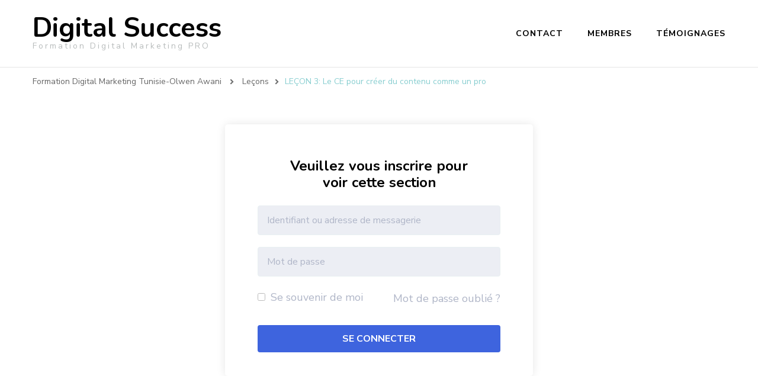

--- FILE ---
content_type: application/x-javascript
request_url: https://digitalsuccess.tn/wp-content/plugins/tutor/assets/js/tutor-front.js?ver=1.9.9
body_size: 17247
content:

jQuery(document).ready(function ($) {
    'use strict';
    /**
     * wp.i18n translateable functions 
     * @since 1.9.0
    */
    const { __, _x, _n, _nx } = wp.i18n;
    /**
     * Initiate Select2
     * @since v.1.3.4
     */
    if (jQuery().select2) {
        $('.tutor_select2').select2({
            escapeMarkup: function (markup) {
                return markup;
            }
        });
    }
    //END: select2


    /*!
     * jQuery UI Touch Punch 0.2.3
     *
     * Copyright 2011–2014, Dave Furfero
     * Dual licensed under the MIT or GPL Version 2 licenses.
     *
     * Depends:
     *  jquery.ui.widget.js
     *  jquery.ui.mouse.js
     */
    !function (a) { function f(a, b) { if (!(a.originalEvent.touches.length > 1)) { a.preventDefault(); var c = a.originalEvent.changedTouches[0], d = document.createEvent("MouseEvents"); d.initMouseEvent(b, !0, !0, window, 1, c.screenX, c.screenY, c.clientX, c.clientY, !1, !1, !1, !1, 0, null), a.target.dispatchEvent(d) } } if (a.support.touch = "ontouchend" in document, a.support.touch) { var e, b = a.ui.mouse.prototype, c = b._mouseInit, d = b._mouseDestroy; b._touchStart = function (a) { var b = this; !e && b._mouseCapture(a.originalEvent.changedTouches[0]) && (e = !0, b._touchMoved = !1, f(a, "mouseover"), f(a, "mousemove"), f(a, "mousedown")) }, b._touchMove = function (a) { e && (this._touchMoved = !0, f(a, "mousemove")) }, b._touchEnd = function (a) { e && (f(a, "mouseup"), f(a, "mouseout"), this._touchMoved || f(a, "click"), e = !1) }, b._mouseInit = function () { var b = this; b.element.bind({ touchstart: a.proxy(b, "_touchStart"), touchmove: a.proxy(b, "_touchMove"), touchend: a.proxy(b, "_touchEnd") }), c.call(b) }, b._mouseDestroy = function () { var b = this; b.element.unbind({ touchstart: a.proxy(b, "_touchStart"), touchmove: a.proxy(b, "_touchMove"), touchend: a.proxy(b, "_touchEnd") }), d.call(b) } } }(jQuery);

    /**
     * END jQuery UI Touch Punch
     */

    const videoPlayer = {
        ajaxurl: window._tutorobject.ajaxurl,
        nonce_key: window._tutorobject.nonce_key,
        video_data: function () {
            const video_track_data = $('#tutor_video_tracking_information').val();
            return video_track_data ? JSON.parse(video_track_data) : {};
        },
        track_player: function () {
            const that = this;
            if (typeof Plyr !== 'undefined') {
                const player = new Plyr('#tutorPlayer');
                const video_data = that.video_data();
                player.on('ready', function (event) {
                    const instance = event.detail.plyr;
                    const { best_watch_time } = video_data;
                    if (best_watch_time > 0 && instance.duration > Math.round(best_watch_time)) {
                        instance.media.currentTime = best_watch_time;
                    }
                    that.sync_time(instance);
                });

                let tempTimeNow = 0;
                let intervalSeconds = 30; //Send to tutor backend about video playing time in this interval
                player.on('timeupdate', function (event) {
                    const instance = event.detail.plyr;
                    const tempTimeNowInSec = (tempTimeNow / 4); //timeupdate firing 250ms interval
                    if (tempTimeNowInSec >= intervalSeconds) {
                        that.sync_time(instance);
                        tempTimeNow = 0;
                    }
                    tempTimeNow++;
                });

                player.on('ended', function (event) {
                    const video_data = that.video_data();
                    const instance = event.detail.plyr;
                    const data = { is_ended: true };
                    that.sync_time(instance, data);
                    if (video_data.autoload_next_course_content) {
                        that.autoload_content();
                    }
                });
            }
        },
        sync_time: function (instance, options) {
            const post_id = this.video_data().post_id;
            //TUTOR is sending about video playback information to server.
            let data = { action: 'sync_video_playback', currentTime: instance.currentTime, duration: instance.duration, post_id };
            data[this.nonce_key] = _tutorobject[this.nonce_key];
            let data_send = data;
            if (options) {
                data_send = Object.assign(data, options);
            }
            $.post(this.ajaxurl, data_send);
        },
        autoload_content: function () {
            const post_id = this.video_data().post_id;
            const data = { action: 'autoload_next_course_content', post_id };
            data[this.nonce_key] = _tutorobject[this.nonce_key];
            $.post(this.ajaxurl, data).done(function (response) {
                if (response.success && response.data.next_url) {
                    location.href = response.data.next_url;
                }
            });
        },
        init: function () {
            this.track_player();
        }
    };

    /**
     * Fire TUTOR video
     * @since v.1.0.0
     */
    if ($('#tutorPlayer').length) {
        videoPlayer.init();
    }

    $(document).on('change keyup paste', '.tutor_user_name', function () {
        $(this).val(tutor_slugify($(this).val()));
    });

    function tutor_slugify(text) {
        return text.toString().toLowerCase()
            .replace(/\s+/g, '-')           // Replace spaces with -
            .replace(/[^\w\-]+/g, '')       // Remove all non-word chars
            .replace(/\-\-+/g, '-')         // Replace multiple - with single -
            .replace(/^-+/, '')             // Trim - from start of text
            .replace(/-+$/, '');            // Trim - from end of text
    }

    function toggle_star_(star){
        star.add(star.prevAll()).filter('i').addClass('tutor-icon-star-full').removeClass('tutor-icon-star-line');
        star.nextAll().filter('i').removeClass('tutor-icon-star-full').addClass('tutor-icon-star-line');
    }

    /**
     * Hover tutor rating and set value
     */
    $(document).on('mouseover', '.tutor-star-rating-container .tutor-star-rating-group i', function () {
        toggle_star_($(this));
    });

    $(document).on('click', '.tutor-star-rating-container .tutor-star-rating-group i', function () {
        var rating = $(this).attr('data-rating-value');
        $(this).closest('.tutor-star-rating-group').find('input[name="tutor_rating_gen_input"]').val(rating);
        
        toggle_star_($(this));
    });

    $(document).on('mouseout', '.tutor-star-rating-container .tutor-star-rating-group', function(){
        var value = $(this).find('input[name="tutor_rating_gen_input"]').val();
        var rating = parseInt(value);
        
        var selected = $(this).find('[data-rating-value="'+rating+'"]');
        (rating && selected && selected.length>0) ? toggle_star_(selected) : $(this).find('i').removeClass('tutor-icon-star-full').addClass('tutor-icon-star-line');
    });

    $(document).on('click', '.tutor_submit_review_btn', function (e) {
        e.preventDefault();
        var $that = $(this);
        var rating = $that.closest('form').find('input[name="tutor_rating_gen_input"]').val();
        var review = $that.closest('form').find('textarea[name="review"]').val();
        review = review.trim();

        var course_id = $('input[name="tutor_course_id"]').val();
        var data = { course_id: course_id, rating: rating, review: review, action: 'tutor_place_rating' };

        if(!rating || rating==0 || !review) {
            alert(__('Rating and review required', 'tutor'));
            return;
        }

        if (review) {
            $.ajax({
                url: _tutorobject.ajaxurl,
                type: 'POST',
                data: data,
                beforeSend: function () {
                    $that.addClass('updating-icon');
                },
                success: function (data) {
                    var review_id = data.data.review_id;
                    var review = data.data.review;
                    $('.tutor-review-' + review_id + ' .review-content').html(review);
                    
                    // Show thank you
                    new window.tutor_popup($, 'icon-rating', 40).popup({
                        title: __('Thank You for Rating This Course!', 'tutor'),
                        description : __('Your rating will now be visible in the course page', 'tutor'),
                    });

                    setTimeout(function(){
                        location.reload();
                    }, 3000);
                }
            });
        }
    }).on('click', '.tutor_cancel_review_btn', function() {
        // Hide the pop up review form on cancel click
        $(this).closest('form').hide();
    });

    $(document).on('click', '.write-course-review-link-btn', function (e) {
        e.preventDefault();
        $(this).siblings('.tutor-write-review-form').slideToggle();
    });

    $(document).on('click', '.tutor-ask-question-btn', function (e) {
        e.preventDefault();
        $('.tutor-add-question-wrap').slideToggle();
    });
    $(document).on('click', '.tutor_question_cancel', function (e) {
        e.preventDefault();
        $('.tutor-add-question-wrap').toggle();
    });

    $(document).on('submit', '#tutor-ask-question-form', function (e) {
        e.preventDefault();

        var $form = $(this);

        var data = $(this).serializeObject();
        data.action = 'tutor_ask_question';

        $.ajax({
            url: _tutorobject.ajaxurl,
            type: 'POST',
            data: data,
            beforeSend: function () {
                $form.find('.tutor_ask_question_btn').addClass('updating-icon');
            },
            success: function (data) {
                if (data.success) {
                    $('.tutor-add-question-wrap').hide();
                    window.location.reload();
                }
            },
            complete: function () {
                $form.find('.tutor_ask_question_btn').removeClass('updating-icon');
            }
        });
    });

    $(document).on('submit', '.tutor-add-answer-form', function (e) {
        e.preventDefault();

        var $form = $(this);
        var data = $(this).serializeObject();
        data.action = 'tutor_add_answer';

        $.ajax({
            url: _tutorobject.ajaxurl,
            type: 'POST',
            data: data,
            beforeSend: function () {
                $form.find('.tutor_add_answer_btn').addClass('updating-icon');
            },
            success: function (data) {
                if (data.success) {
                    window.location.reload();
                }
            },
            complete: function () {
                $form.find('.tutor_add_answer_btn').removeClass('updating-icon');
            }
        });
    });

    $(document).on('focus', '.tutor_add_answer_textarea', function (e) {
        e.preventDefault();

        var question_id = $(this).closest('.tutor_add_answer_wrap').attr('data-question-id');
        var conf = {
            tinymce: {
                wpautop: true,
                //plugins : 'charmap colorpicker compat3x directionality fullscreen hr image lists media paste tabfocus textcolor wordpress wpautoresize wpdialogs wpeditimage wpemoji wpgallery wplink wptextpattern wpview',
                toolbar1: 'bold italic underline bullist strikethrough numlist  blockquote  alignleft aligncenter alignright undo redo link unlink spellchecker fullscreen'
            },
        };
        wp.editor.initialize('tutor_answer_' + question_id, conf);
    });

    $(document).on('click', '.tutor_cancel_wp_editor', function (e) {
        e.preventDefault();
        $(this).closest('.tutor_wp_editor_wrap').toggle();
        $(this).closest('.tutor_add_answer_wrap').find('.tutor_wp_editor_show_btn_wrap').toggle();
        var question_id = $(this).closest('.tutor_add_answer_wrap').attr('data-question-id');
        wp.editor.remove('tutor_answer_' + question_id);
    });

    $(document).on('click', '.tutor_wp_editor_show_btn', function (e) {
        e.preventDefault();
        $(this).closest('.tutor_add_answer_wrap').find('.tutor_wp_editor_wrap').toggle();
        $(this).closest('.tutor_wp_editor_show_btn_wrap').toggle();
    });

    /**
     * Quiz attempt
     */

    var $tutor_quiz_time_update = $('#tutor-quiz-time-update');
    var attempt_settings = null;
    if ($tutor_quiz_time_update.length) {
        attempt_settings = JSON.parse($tutor_quiz_time_update.attr('data-attempt-settings'));
        var attempt_meta = JSON.parse($tutor_quiz_time_update.attr('data-attempt-meta'));

        if (attempt_meta.time_limit.time_limit_seconds > 0) {
            //No time Zero limit for
            var countDownDate = new Date(attempt_settings.attempt_started_at).getTime() + (attempt_meta.time_limit.time_limit_seconds * 1000);
            var time_now = new Date(attempt_meta.date_time_now).getTime();

            var tutor_quiz_interval = setInterval(function () {
                var distance = countDownDate - time_now;

                var days = Math.floor(distance / (1000 * 60 * 60 * 24));
                var hours = Math.floor((distance % (1000 * 60 * 60 * 24)) / (1000 * 60 * 60));
                var minutes = Math.floor((distance % (1000 * 60 * 60)) / (1000 * 60));
                var seconds = Math.floor((distance % (1000 * 60)) / 1000);

                var countdown_human = '';

                if (days) {
                    countdown_human += days + "d ";
                }
                if (hours) {
                    countdown_human += hours + "h ";
                }
                if (minutes) {
                    countdown_human += minutes + "m ";
                }
                if (seconds) {
                    countdown_human += seconds + "s ";
                }

                if (distance < 0) {
                    clearInterval(tutor_quiz_interval);
                    countdown_human = "EXPIRED";
                    //Set the quiz attempt to timeout in ajax
                    if (_tutorobject.quiz_options.quiz_when_time_expires === 'autosubmit') {
                        /**
                         * Auto Submit
                         */
                        $('form#tutor-answering-quiz').submit();

                    } else if (_tutorobject.quiz_options.quiz_when_time_expires === 'autoabandon') {
                       
                        /**
                         *
                         * @type {jQuery}
                         *
                         * Current attempt will be cancel with attempt status attempt_timeout
                         */

                        var quiz_id = $('#tutor_quiz_id').val();
                        var tutor_quiz_remaining_time_secs = $('#tutor_quiz_remaining_time_secs').val();
                        var quiz_timeout_data = { quiz_id: quiz_id, action: 'tutor_quiz_timeout' };
        
                        var att = $("#tutor-quiz-time-expire-wrapper").attr('data-attempt-remaining');

                        //disable buttons
                        $(".tutor-quiz-answer-next-btn, .tutor-quiz-submit-btn, .tutor-quiz-answer-previous-btn").prop('disabled', true);

                        //add alert text
                        $(".time-remaining span").css('color', '#F44337');
                        
                        $.ajax({
                            url: _tutorobject.ajaxurl,
                            type: 'POST',
                            data: quiz_timeout_data,
                            success: function (data) {

                                var attemptAllowed = $("#tutor-quiz-time-expire-wrapper").data('attempt-allowed');
                                var attemptRemaining = $("#tutor-quiz-time-expire-wrapper").data('attempt-remaining');

                                var alertDiv = "#tutor-quiz-time-expire-wrapper .tutor-alert";
                                $(alertDiv).addClass('show');
                                if ( att > 0 ) {
                                    $(`${alertDiv} .text`).html(
                                        __( 'Your time limit for this quiz has expired, please reattempt the quiz. Attempts remaining: '+ attemptRemaining+'/'+attemptAllowed, 'tutor' )
                                    );                            
                                } else {
                                    $(alertDiv).addClass('tutor-alert-danger');
                                    $("#tutor-start-quiz").hide();
                                    $(`${alertDiv} .text`).html(
                                        `${__( 'Unfortunately, you are out of time and quiz attempts. ', 'tutor' )}`
                                    );
                                }

                            },
                            complete: function () {

                            }
                        });
                    }

                }
                time_now = time_now + 1000;
                $tutor_quiz_time_update.html(countdown_human);
            }, 1000);
        } else {
            $tutor_quiz_time_update.closest('.time-remaining').remove();
        }
    }

    var $quiz_start_form = $('#tutor-quiz-body form#tutor-start-quiz');
    if ($quiz_start_form.length) {
        if (_tutorobject.quiz_options.quiz_auto_start === '1') {
            $quiz_start_form.submit();
        }
    }

    /**
     * Quiz Frontend Review Action
     * @since 1.4.0
     */
    $(document).on('click', '.quiz-manual-review-action', function (e) {
        e.preventDefault();
        var $that = $(this),
            attempt_id = $that.attr('data-attempt-id'),
            attempt_answer_id = $that.attr('data-attempt-answer-id'),
            mark_as = $that.attr('data-mark-as');

        $.ajax({
            url: _tutorobject.ajaxurl,
            type: 'GET',
            data: { action: 'review_quiz_answer', attempt_id: attempt_id, attempt_answer_id: attempt_answer_id, mark_as: mark_as },
            beforeSend: function () {
                $that.find('i').addClass('updating-icon');
            },
            success: function (data) {
                location.reload();
            },
            complete: function () {
                $that.find('i').removeClass('updating-icon');
            }
        });
    });

    // Quiz Review : Tooltip
    $(".tooltip-btn").on("hover", function (e) {
        $(this).toggleClass("active");
    });

    // tutor course content accordion

    /**
	 * Toggle topic summery
	 * @since v.1.6.9
	 */
    $('.tutor-course-title h4 .toggle-information-icon').on('click', function (e) {
        $(this).closest('.tutor-topics-in-single-lesson').find('.tutor-topics-summery').slideToggle();
        e.stopPropagation();
    });

    $('.tutor-course-topic.tutor-active').find('.tutor-course-lessons').slideDown();
    $('.tutor-course-title').on('click', function () {
        var lesson = $(this).siblings('.tutor-course-lessons');
        $(this).closest('.tutor-course-topic').toggleClass('tutor-active');
        lesson.slideToggle();
    });

    $(document).on('click', '.tutor-topics-title h3 .toggle-information-icon', function (e) {
        $(this).closest('.tutor-topics-in-single-lesson').find('.tutor-topics-summery').slideToggle();
        e.stopPropagation();
    });

    $(document).on('click', '.tutor-course-wishlist-btn', function (e) {
        e.preventDefault();

        var $that = $(this);
        var course_id = $that.attr('data-course-id');

        $.ajax({
            url: _tutorobject.ajaxurl,
            type: 'POST',
            data: { course_id: course_id, 'action': 'tutor_course_add_to_wishlist' },
            beforeSend: function () {
                $that.addClass('updating-icon');
            },
            success: function (data) {
                if (data.success) {
                    if (data.data.status === 'added') {
                        $that.addClass('has-wish-listed');
                    } else {
                        $that.removeClass('has-wish-listed');
                    }
                } else {
                    window.location = data.data.redirect_to;
                }
            },
            complete: function () {
                $that.removeClass('updating-icon');
            }
        });
    });

    /**
     * Check if lesson has classic editor support
     * If classic editor support, stop ajax load on the lesson page.
     *
     * @since v.1.0.0
     *
     * @updated v.1.4.0
     */
    if (!_tutorobject.enable_lesson_classic_editor) {

        $(document).on('click', '.tutor-single-lesson-a', function (e) {
            e.preventDefault();

            var $that = $(this);
            var lesson_id = $that.attr('data-lesson-id');
            var $wrap = $('#tutor-single-entry-content');

            $.ajax({
                url: _tutorobject.ajaxurl,
                type: 'POST',
                data: { lesson_id: lesson_id, 'action': 'tutor_render_lesson_content' },
                beforeSend: function () {
                    var page_title = $that.find('.lesson_title').text();
                    $('head title').text(page_title);
                    window.history.pushState('obj', page_title, $that.attr('href'));
                    $wrap.addClass('loading-lesson');
                    $('.tutor-single-lesson-items').removeClass('active');
                    $that.closest('.tutor-single-lesson-items').addClass('active');
                },
                success: function (data) {
                    $wrap.html(data.data.html);
                    videoPlayer.init();
                    $('.tutor-lesson-sidebar').css('display', '');
                    window.dispatchEvent(new window.Event('tutor_ajax_lesson_loaded')); // Some plugins like h5p needs notification on ajax load
                },
                complete: function () {
                    $wrap.removeClass('loading-lesson');
                }
            });
        });

        $(document).on('click', '.sidebar-single-quiz-a', function (e) {
            e.preventDefault();

            var $that = $(this);
            var quiz_id = $that.attr('data-quiz-id');
            var page_title = $that.find('.lesson_title').text();
            var $wrap = $('#tutor-single-entry-content');

            $.ajax({
                url: _tutorobject.ajaxurl,
                type: 'POST',
                data: { quiz_id: quiz_id, 'action': 'tutor_render_quiz_content' },
                beforeSend: function () {
                    $('head title').text(page_title);
                    window.history.pushState('obj', page_title, $that.attr('href'));
                    $wrap.addClass('loading-lesson');
                    $('.tutor-single-lesson-items').removeClass('active');
                    $that.closest('.tutor-single-lesson-items').addClass('active');
                },
                success: function (data) {
                    $wrap.html(data.data.html);
                    init_quiz_builder();
                    $('.tutor-lesson-sidebar').css('display', '');
                },
                complete: function () {
                    $wrap.removeClass('loading-lesson');
                }
            });
        });
    }

    /**
     * @date 05 Feb, 2019
     */

    $(document).on('click', '.tutor-lesson-sidebar-hide-bar', function (e) {
        e.preventDefault();
        $('.tutor-lesson-sidebar').toggle();
        $('#tutor-single-entry-content').toggleClass("sidebar-hidden");

    });

    $(".tutor-tabs-btn-group a").on('click touchstart', function (e) {
        e.preventDefault();
        var $that = $(this);
        var tabSelector = $that.attr('href');
        $('.tutor-lesson-sidebar-tab-item').hide();
        $(tabSelector).show();

        $('.tutor-tabs-btn-group a').removeClass('active');
        $that.addClass('active');
    });
    /**
     * @date 18 Feb, 2019
     * @since v.1.0.0
     */

    function init_quiz_builder() {
        if (jQuery().sortable) {
            $(".tutor-quiz-answers-wrap").sortable({
                handle: ".answer-sorting-bar",
                start: function (e, ui) {
                    ui.placeholder.css('visibility', 'visible');
                },
                stop: function (e, ui) {
                    //Sorting Stopped...
                },
            }).disableSelection();

            $(".quiz-draggable-rand-answers, .quiz-answer-matching-droppable").sortable({
                connectWith: ".quiz-answer-matching-droppable",
                placeholder: "drop-hover",
            }).disableSelection();
        }
    }
    init_quiz_builder();
    /**
     * Quiz view
     * @date 22 Feb, 2019
     * @since v.1.0.0
     */

    $(document).on('click', '.tutor-quiz-answer-next-btn, .tutor-quiz-answer-previous-btn', function (e) {
        e.preventDefault();

        // Show previous quiz if press previous button
        if($(this).hasClass('tutor-quiz-answer-previous-btn')) {
            $(this).closest('.quiz-attempt-single-question').hide().prev().show();
            return;
        }

        var $that = $(this);
        var $question_wrap = $that.closest('.quiz-attempt-single-question');
        /**
         * Validating required answer
         * @type {jQuery}
         *
         * @since v.1.6.1
         */

        var validated = tutor_quiz_validation($question_wrap);
        if (!validated) {
            return;
        }

        var feedBackNext = feedback_response($question_wrap);
        if (!feedBackNext) {
            return;
        }

        var question_id = parseInt($that.closest('.quiz-attempt-single-question').attr('id').match(/\d+/)[0], 10);

        var next_question_id = $that.closest('.quiz-attempt-single-question').attr('data-next-question-id');

        if (next_question_id) {
            var $nextQuestion = $(next_question_id);
            if ($nextQuestion && $nextQuestion.length) {
                /**
                 * check if reveal mode wait for 500ms then
                 * hide question so that correct answer reveal
                 * @since 1.8.10
                */

                var feedBackMode = $question_wrap.attr('data-quiz-feedback-mode');
                if(feedBackMode === 'reveal') {
                    setTimeout(()=>{
                        $('.quiz-attempt-single-question').hide();
                         $nextQuestion.show();
                    }, 
                    800);  
                } else {
                    $('.quiz-attempt-single-question').hide();
                     $nextQuestion.show();
                }
                
               

                /**
                 * If pagination exists, set active class
                 */

                if ($('.tutor-quiz-questions-pagination').length) {
                    $('.tutor-quiz-question-paginate-item').removeClass('active');
                    $('.tutor-quiz-questions-pagination a[href="' + next_question_id + '"]').addClass('active');
                }

            }
        }
    });

    $(document).on('submit', '#tutor-answering-quiz', function (e) {
        var $questions_wrap = $('.quiz-attempt-single-question');
        var validated = true;
        if ($questions_wrap.length) {
            $questions_wrap.each(function (index, question) {
                // !tutor_quiz_validation( $(question) ) ? validated = false : 0;
                // !feedback_response( $(question) ) ? validated = false : 0;
                validated = tutor_quiz_validation($(question));
                validated = feedback_response($(question));

            });
        }

        if (!validated) {
            e.preventDefault();
        }
    });


    $(document).on('click', '.tutor-quiz-question-paginate-item', function (e) {
        e.preventDefault();
        var $that = $(this);
        var $question = $($that.attr('href'));
        $('.quiz-attempt-single-question').hide();
        $question.show();

        //Active Class
        $('.tutor-quiz-question-paginate-item').removeClass('active');
        $that.addClass('active');
    });

    /**
     * Limit Short Answer Question Type
     */
    $(document).on('keyup', 'textarea.question_type_short_answer, textarea.question_type_open_ended', function (e) {
        var $that = $(this);
        var value = $that.val();
        var limit = $that.hasClass('question_type_short_answer') ? _tutorobject.quiz_options.short_answer_characters_limit : _tutorobject.quiz_options.open_ended_answer_characters_limit;
        var remaining = limit - value.length;

        if (remaining < 1) {
            $that.val(value.substr(0, limit));
            remaining = 0;
        }
        $that.closest('.tutor-quiz-answers-wrap').find('.characters_remaining').html(remaining);
    });

    /**
     *
     * @type {jQuery}
     *
     * Improved Quiz draggable answers drop accessibility
     * Answers draggable wrap will be now same height.
     *
     * @since v.1.4.4
     */
    var countDraggableAnswers = $('.quiz-draggable-rand-answers').length;
    if (countDraggableAnswers) {
        $('.quiz-draggable-rand-answers').each(function () {
            var $that = $(this);
            var draggableDivHeight = $that.height();

            $that.css({ "height": draggableDivHeight });
        });
    }


    /**
     * Quiz Validation Helper
     *
     * @since v.1.6.1
     */

    function tutor_quiz_validation($question_wrap) {
        var validated = true;

        var $required_answer_wrap = $question_wrap.find('.quiz-answer-required');

        if ($required_answer_wrap.length) {
            /**
             * Radio field validation
             *
             * @type {jQuery}
             *
             * @since v.1.6.1
             */
            var $inputs = $required_answer_wrap.find('input');
            if ($inputs.length) {
                var $type = $inputs.attr('type');
                if ($type === 'radio') {
                    if ($required_answer_wrap.find('input[type="radio"]:checked').length == 0) {
                        $question_wrap.find('.answer-help-block').html(`<p style="color: #dc3545">${__('Please select an option to answer', 'tutor')}</p>`);
                        validated = false;
                    }
                } else if ($type === 'checkbox') {
                    if ($required_answer_wrap.find('input[type="checkbox"]:checked').length == 0) {
                        $question_wrap.find('.answer-help-block').html(`<p style="color: #dc3545">${__('Please select at least one option to answer.', 'tutor')}</p>`);
                        validated = false;
                    }
                } else if ($type === 'text') {
                    //Fill in the gaps if many, validation all
                    $inputs.each(function (index, input) {
                        if (!$(input).val().trim().length) {
                            $question_wrap.find('.answer-help-block').html(`<p style="color: #dc3545">${__('The answer for this question is required', 'tutor')}</p>`);
                            validated = false;
                        }
                    });
                }

            }
            if ($required_answer_wrap.find('textarea').length) {
                if ($required_answer_wrap.find('textarea').val().trim().length < 1) {
                    $question_wrap.find('.answer-help-block').html(`<p style="color: #dc3545">${__('The answer for this question is required', 'tutor')}</p>`);
                    validated = false;
                }
            }

            /**
             * Matching Question
             */
            var $matchingDropable = $required_answer_wrap.find('.quiz-answer-matching-droppable');
            if ($matchingDropable.length) {

                $matchingDropable.each(function (index, matching) {
                    if (!$(matching).find('.quiz-draggable-answer-item').length) {
                        $question_wrap.find('.answer-help-block').html(`<p style="color: #dc3545">${__('Please match all the items', 'tutor')}</p>`);
                        validated = false;
                    }
                });
            }
        }

        return validated;
    }

    function feedback_response($question_wrap) {
        var goNext = false;

        // Prepare answer array            
        var quiz_answers = JSON.parse(atob(window.tutor_quiz_context.split('').reverse().join('')));
        !Array.isArray(quiz_answers) ? quiz_answers=[] : 0;
        
        // Evaluate result
        var feedBackMode = $question_wrap.attr('data-quiz-feedback-mode');
        $('.wrong-right-text').remove();
        $('.quiz-answer-input-bottom').removeClass('wrong-answer right-answer');

        var validatedTrue = true;
        var $inputs = $question_wrap.find('input');
        var $checkedInputs = $question_wrap.find('input[type="radio"]:checked, input[type="checkbox"]:checked');

        if (feedBackMode === 'retry') {
            $checkedInputs.each(function () {
                var $input = $(this);

                var $type = $input.attr('type');
                if ($type === 'radio' || $type === 'checkbox') {
                    var isTrue = quiz_answers.indexOf($input.val())>-1; // $input.attr('data-is-correct') == '1';
                    if ( !isTrue) {
                        if ($input.prop("checked")) {
                            $input.closest('.quiz-answer-input-bottom').addClass('wrong-answer').append(`<span class="wrong-right-text"><i class="tutor-icon-line-cross"></i> ${__('Incorrect, Please try again', 'tutor')}</span>`);
                        }
                        validatedTrue = false;
                    }
                }
            });

            $inputs.each(function () {
                var $input = $(this);
                var $type = $input.attr('type');
                if ($type === 'checkbox') {
                    var isTrue = quiz_answers.indexOf($input.val())>-1; // $input.attr('data-is-correct') == '1';
                    var checked = $input.is(':checked');
                
                    if (isTrue && !checked) {
                        $question_wrap.find('.answer-help-block').html(`<p style="color: #dc3545">${__('More answer for this question is required', 'tutor')}</p>`);
                        validatedTrue = false;
                    }
                }
            });

        } else if (feedBackMode === 'reveal') {
            $checkedInputs.each(function () {
                var $input = $(this);
                var isTrue = quiz_answers.indexOf($input.val())>-1; // $input.attr('data-is-correct') == '1';
                if (!isTrue) {
                    validatedTrue = false;
                }
            });

            $inputs.each(function () {
                var $input = $(this);

                var $type = $input.attr('type');
                if ($type === 'radio' || $type === 'checkbox') {
                    var isTrue = quiz_answers.indexOf($input.val())>-1; // $input.attr('data-is-correct') == '1';
                    var checked = $input.is(':checked');

                    if (isTrue) {
                        $input.closest('.quiz-answer-input-bottom').addClass('right-answer').append(`<span class="wrong-right-text"><i class="tutor-icon-checkbox-pen-outline"></i>${__('Correct Answer', 'tutor')}</span>`);
                    } else {
                        if ($input.prop("checked")) {
                            $input.closest('.quiz-answer-input-bottom').addClass('wrong-answer');
                        }
                    }

                    if (isTrue && !checked) {
                        $input.attr('disabled','disabled');
                        validatedTrue = false;
                        goNext = true;
                    }
                }
            });
        }
        
        if (validatedTrue) {
            goNext = true;
        }

        return goNext;
    }


    /**
     * Add to cart in guest mode, show login form
     *
     * @since v.1.0.4
     */

    $(document).on('submit click', '.cart-required-login, .cart-required-login a, .cart-required-login form', function (e) {
        e.preventDefault();

        var login_url = $(this).data('login_page_url');
        login_url ? window.location.assign(login_url) : $('.tutor-cart-box-login-form').fadeIn(100);
    });

    $('.tutor-popup-form-close, .login-overlay-close').on('click', function () {
        $('.tutor-cart-box-login-form').fadeOut(100);
    });

    $(document).on('keyup', function (e) {
        if (e.keyCode === 27) {
            $('.tutor-frontend-modal').hide();
            $('.tutor-cart-box-login-form').fadeOut(100);
        }
    });
    /**
     * Share Link enable
     *
     * @since v.1.0.4
     */
    if ($.fn.ShareLink) {
        var $social_share_wrap = $('.tutor-social-share-wrap');
        if ($social_share_wrap.length) {
            var share_config = JSON.parse($social_share_wrap.attr('data-social-share-config'));

            $('.tutor_share').ShareLink({
                title: share_config.title,
                text: share_config.text,
                image: share_config.image,
                class_prefix: 's_',
                width: 640,
                height: 480,
            });
        }
    }

    /**
     * Datepicker initiate
     *
     * @since v.1.1.2
     */
    if (jQuery.datepicker) {
        $(".tutor_report_datepicker").datepicker({ "dateFormat": 'yy-mm-dd' });
    }


    /**
     * Withdraw Form Tab/Toggle
     *
     * @since v.1.1.2
     */

    $(".withdraw-method-select-input").on('change', function (e) {
        var $that = $(this);
        $('.withdraw-method-form').hide();
        $('#withdraw-method-form-' + $that.closest('.withdraw-method-select').attr('data-withdraw-method')).show();
    });

    $('.withdraw-method-select-input').each(function () {
        var $that = $(this);
        if ($that.is(":checked")) {
            $('.withdraw-method-form').hide();
            $('#withdraw-method-form-' + $that.closest('.withdraw-method-select').attr('data-withdraw-method')).show();
        }
    });



    /**
     * Setting account for withdraw earning
     *
     * @since v.1.2.0
     */
    $(document).on('submit', '#tutor-withdraw-account-set-form', function (e) {
        e.preventDefault();

        var $form = $(this);
        var $btn = $form.find('.tutor_set_withdraw_account_btn');
        var data = $form.serializeObject();

        $.ajax({
            url: _tutorobject.ajaxurl,
            type: 'POST',
            data: data,
            beforeSend: function () {
                $form.find('.tutor-success-msg').remove();
                $btn.addClass('updating-icon');
            },
            success: function (data) {
                if (data.success) {
                    var successMsg = '<div class="tutor-success-msg" style="display: none;"><i class="tutor-icon-mark"></i> ' + data.data.msg + ' </div>';
                    $btn.closest('.withdraw-account-save-btn-wrap').append(successMsg);
                    if ($form.find('.tutor-success-msg').length) {
                        $form.find('.tutor-success-msg').slideDown();
                    }
                    setTimeout(function () {
                        $form.find('.tutor-success-msg').slideUp();
                    }, 5000)
                }
            },
            complete: function () {
                $btn.removeClass('updating-icon');
            }
        });
    });

    /**
     * Make Withdraw Form
     *
     * @since v.1.2.0
     */

    $(document).on('click', '.open-withdraw-form-btn, .close-withdraw-form-btn', function (e) {
        e.preventDefault();

        if($(this).data('reload')=='yes'){
            window.location.reload();
            return;
        }

        $('.tutor-earning-withdraw-form-wrap').toggle().find('[name="tutor_withdraw_amount"]').val('');
        $('.tutor-withdrawal-pop-up-success').hide().next().show();
        $('html, body').css('overflow', ($('.tutor-earning-withdraw-form-wrap').is(':visible') ? 'hidden' : 'auto'));
    });

    $(document).on('submit', '#tutor-earning-withdraw-form', function (e) {
        e.preventDefault();

        var $form = $(this);
        var $btn = $('#tutor-earning-withdraw-btn');
        var $responseDiv = $('.tutor-withdraw-form-response');
        var data = $form.serializeObject();

        $.ajax({
            url: _tutorobject.ajaxurl,
            type: 'POST',
            data: data,
            beforeSend: function () {
                $form.find('.tutor-success-msg').remove();
                $btn.addClass('updating-icon');
            },
            success: function (data) {
                var Msg;
                if (data.success) {

                    if (data.data.available_balance !== 'undefined') {
                        $('.withdraw-balance-col .available_balance').html(data.data.available_balance);
                    }

                    $('.tutor-withdrawal-pop-up-success').show().next().hide();

                } else {
                    Msg = '<div class="tutor-error-msg inline-image-text is-inline-block">\
                            <img src="'+window._tutorobject.tutor_url+'assets/images/icon-cross.svg"/> \
                            <div>\
                                <b>Error</b><br/>\
                                <span>'+ data.data.msg + '</span>\
                            </div>\
                        </div>';

                    $responseDiv.html(Msg);
                    setTimeout(function () {
                        $responseDiv.html('');
                    }, 5000)
                }
            },
            complete: function () {
                $btn.removeClass('updating-icon');
            }
        });
    });

    var frontEndModal = $('.tutor-frontend-modal');
    frontEndModal.each(function () {
        var modal = $(this),
            action = $(this).data('popup-rel');
        $('[href="' + action + '"]').on('click', function (e) {
            modal.fadeIn();
            e.preventDefault();
        });
    });
    $(document).on('click', '.tm-close, .tutor-frontend-modal-overlay, .tutor-modal-btn-cancel', function () {
        frontEndModal.fadeOut();
    });

    /**
     * Delete Course
     */
    $(document).on('click', '.tutor-dashboard-element-delete-btn', function (e) {
        e.preventDefault();
        var element_id = $(this).attr('data-id');
        $('#tutor-dashboard-delete-element-id').val(element_id);
    });
    $(document).on('submit', '#tutor-dashboard-delete-element-form', function (e) {
        e.preventDefault();

        var element_id = $('#tutor-dashboard-delete-element-id').val();
        var $btn = $('.tutor-modal-element-delete-btn');
        var data = $(this).serializeObject();

        $.ajax({
            url: _tutorobject.ajaxurl,
            type: 'POST',
            data: data,
            beforeSend: function () {
                $btn.addClass('updating-icon');
            },
            success: function (res) {
                if (res.success) {
                    $('#tutor-dashboard-' + res.data.element + '-' + element_id).remove();
                }
            },
            complete: function () {
                $btn.removeClass('updating-icon');
                $('.tutor-frontend-modal').hide();
            }
        });
    });

    /**
     * Frontend Profile
     */

    if (!$('#tutor_profile_photo_id').val()) {
        $('.tutor-profile-photo-delete-btn').hide();
    }

    $(document).on('click', '.tutor-profile-photo-delete-btn', function () {
        $('.tutor-profile-photo-upload-wrap').find('img').attr('src', _tutorobject.placeholder_img_src);
        $('#tutor_profile_photo_id').val('');
        $('.tutor-profile-photo-delete-btn').hide();

        $.ajax({
            url: _tutorobject.ajaxurl,
            type: 'POST',
            data: { 'action': 'tutor_profile_photo_remove' },
        });

        return false;
    });

    /**
     * Assignment
     *
     * @since v.1.3.3
     */
    $(document).on('submit', '#tutor_assignment_start_form', function (e) {
        e.preventDefault();

        var $that = $(this);
        var form_data = $that.serializeObject();
        form_data.action = 'tutor_start_assignment';

        $.ajax({
            url: _tutorobject.ajaxurl,
            type: 'POST',
            data: form_data,
            beforeSend: function () {
                $('#tutor_assignment_start_btn').addClass('updating-icon');
            },
            success: function (data) {
                if (data.success) {
                    location.reload();
                }
            },
            complete: function () {
                $('#tutor_assignment_start_btn').removeClass('updating-icon');
            }
        });
    });

    /**
     * Assignment answer validation
     */
    $(document).on('submit', '#tutor_assignment_submit_form', function (e) {
        var assignment_answer = $('textarea[name="assignment_answer"]').val();
        if (assignment_answer.trim().length < 1) {
            $('#form_validation_response').html('<div class="tutor-error-msg">' + __('Assignment answer can not be empty', 'tutor') + '</div>');
            e.preventDefault();
        }
    });

    /**
     * Course builder video
     * @since v.1.3.4
     */


    $(document).on('click', '.video_source_upload_wrap_html5 .video_upload_btn', function (event) {
        event.preventDefault();

        var $that = $(this);
        var frame;
        // If the media frame already exists, reopen it.
        if (frame) {
            frame.open();
            return;
        }
        frame = wp.media({
            title: __( 'Select / Upload Media Of Your Chosen Persuasion', 'tutor' ),
            button: {
                text: __( 'Use media', 'tutor' )
            },
            library: { type: 'video' },
            multiple: false  // Set to true to allow multiple files to be selected
        });
        frame.on('select', function () {
            // Get media attachment details from the frame state
            var attachment = frame.state().get('selection').first().toJSON();
            $that.closest('.video_source_upload_wrap_html5').find('span.video_media_id').data('video_url', attachment.url).text(attachment.id).trigger('paste').closest('p').show();
            $that.closest('.video_source_upload_wrap_html5').find('input').val(attachment.id);
        });
        frame.open();
    });


    /**
     * Course and lesson sorting
     */

    function enable_sorting_topic_lesson() {
        if (jQuery().sortable) {
            $(".course-contents").sortable({
                handle: ".course-move-handle",
                start: function (e, ui) {
                    ui.placeholder.css('visibility', 'visible');
                },
                stop: function (e, ui) {
                    tutor_sorting_topics_and_lesson();
                },
            });
            $(".tutor-lessons:not(.drop-lessons)").sortable({
                connectWith: ".tutor-lessons",
                items: "div.course-content-item",
                start: function (e, ui) {
                    ui.placeholder.css('visibility', 'visible');
                },
                stop: function (e, ui) {
                    tutor_sorting_topics_and_lesson();
                },
            });
        }
    }
    enable_sorting_topic_lesson();
    function tutor_sorting_topics_and_lesson() {
        var topics = {};
        $('.tutor-topics-wrap').each(function (index, item) {
            var $topic = $(this);
            var topics_id = parseInt($topic.attr('id').match(/\d+/)[0], 10);
            var lessons = {};

            $topic.find('.course-content-item').each(function (lessonIndex, lessonItem) {
                var $lesson = $(this);
                var lesson_id = parseInt($lesson.attr('id').match(/\d+/)[0], 10);

                lessons[lessonIndex] = lesson_id;
            });
            topics[index] = { 'topic_id': topics_id, 'lesson_ids': lessons };
        });
        $('#tutor_topics_lessons_sorting').val(JSON.stringify(topics));
    }

    /**
     * Lesson Update or Create Modal
     */
    $(document).on('click', '.update_lesson_modal_btn', function (event) {
        event.preventDefault();

        var $that = $(this);
        var content;
        var editor = tinyMCE.get('tutor_lesson_modal_editor');
        if (editor) {
            content = editor.getContent();
        } else {
            content = $('#' + inputid).val();
        }

        var form_data = $(this).closest('form').serializeObject();
        form_data.lesson_content = content;

        $.ajax({
            url: window._tutorobject.ajaxurl,
            type: 'POST',
            data: form_data,
            beforeSend: function () {
                $that.addClass('tutor-updating-message');
            },
            success: function (data) {
                if (data.success) {
                    $('#tutor-course-content-wrap').html(data.data.course_contents);
                    enable_sorting_topic_lesson();

                    //Close the modal
                    $('.tutor-lesson-modal-wrap').removeClass('show');
                    
                    tutor_toast(__('Done', 'tutor'), $that.data('toast_success_message'), 'success');
                }
                else {
                    tutor_toast(__('Failed', 'tutor'), __('Lesson Update Failed', 'tutor'), 'error');
                }
            },
            error: function() {
                tutor_toast(__('Failed', 'tutor'), __('Lesson Update Failed', 'tutor'), 'error');
            },
            complete: function () {
                $that.removeClass('tutor-updating-message');
            }
        });
    });

    /**
     * END: Tutor Course builder JS
     */

    /**
     * Attachment in forntend course builder
     * @since v.1.3.4
     */
    $(document).on('click', 'a.tutor-delete-attachment', function (e) {
        e.preventDefault();
        $(this).closest('.tutor-added-attachment').remove();
    });
    $(document).on('click', '.tutorUploadAttachmentBtn', function (e) {
        e.preventDefault();

        var $that = $(this);
        var frame;
        if (frame) {
            frame.open();
            return;
        }
        frame = wp.media({
            title: __( 'Select / Upload Media Of Your Chosen Persuasion', 'tutor' ),
            button: {
                text: __( 'Use media', 'tutor' )
            },
            multiple: true  // Set to true to allow multiple files to be selected
        });
        frame.on('select', function () {
            var attachments = frame.state().get('selection').toJSON();
            if (attachments.length) {
                for (var i = 0; i < attachments.length; i++) {
                    var attachment = attachments[i];

                    var inputHtml = '<div class="tutor-added-attachment"><i class="tutor-icon-archive"></i><a href="javascript:;" class="tutor-delete-attachment tutor-icon-line-cross"></a> <span> <a href="' + attachment.url + '">' + attachment.filename + '</a> </span> <input type="hidden" name="tutor_attachments[]" value="' + attachment.id + '"></div>';
                    $that.closest('.tutor-lesson-attachments-metabox').find('.tutor-added-attachments-wrap').append(inputHtml);
                }
            }
        });
        frame.open();
    });


    /**
     * Single Assignment Upload Button
     * @since v.1.3.4
     */
    $('form').on('change', '.tutor-assignment-file-upload', function () {
        $(this).siblings("label").find('span').html($(this).val().replace(/.*(\/|\\)/, ''));
    });

    /**
     * Lesson Sidebar Topic Toggle
     * @since v.1.3.4
     */

    $(document).on('click', '.tutor-topics-in-single-lesson .tutor-topics-title h3, .tutor-single-lesson-topic-toggle', function (e) {
        var $that = $(this);
        var $parent = $that.closest('.tutor-topics-in-single-lesson');
        $parent.toggleClass('tutor-topic-active');
        $parent.find('.tutor-lessons-under-topic').slideToggle();
    });

    $('.tutor-single-lesson-items.active').closest('.tutor-lessons-under-topic').show();
    $('.tutor-single-lesson-items.active').closest('.tutor-topics-in-single-lesson').addClass('tutor-topic-active');
    $('.tutor-course-lesson.active').closest('.tutor-lessons-under-topic').show();


    /**
     * Assignments Addons
     * @backend Support
     *
     */


    /**
     * Tutor Assignments JS
     * @since v.1.3.3
     */
    $(document).on('click', '.tutor-create-assignments-btn', function (e) {
        e.preventDefault();

        var $that = $(this);
        var topic_id = $(this).attr('data-topic-id');
        var course_id = $('#post_ID').val();

        $.ajax({
            url: window._tutorobject.ajaxurl,
            type: 'POST',
            data: { topic_id: topic_id, course_id: course_id, action: 'tutor_load_assignments_builder_modal' },
            beforeSend: function () {
                $that.addClass('tutor-updating-message');
            },
            success: function (data) {
                $('.tutor-lesson-modal-wrap .modal-container').html(data.data.output);
                $('.tutor-lesson-modal-wrap').attr('data-topic-id', topic_id).addClass('show');

                $(document).trigger('assignment_modal_loaded', { topic_id: topic_id, course_id: course_id });

                tinymce.init(tinyMCEPreInit.mceInit.course_description);
                tinymce.execCommand('mceRemoveEditor', false, 'tutor_assignments_modal_editor');
                tinyMCE.execCommand('mceAddEditor', false, "tutor_assignments_modal_editor");
            },
            complete: function () {
                quicktags({ id: "tutor_assignments_modal_editor" });
                $that.removeClass('tutor-updating-message');
            }
        });
    });

    $(document).on('click', '.open-tutor-assignment-modal', function (e) {
        e.preventDefault();

        var $that = $(this);
        var assignment_id = $that.attr('data-assignment-id');
        var topic_id = $that.attr('data-topic-id');
        var course_id = $('#post_ID').val();

        $.ajax({
            url: window._tutorobject.ajaxurl,
            type: 'POST',
            data: { assignment_id: assignment_id, topic_id: topic_id, course_id: course_id, action: 'tutor_load_assignments_builder_modal' },
            beforeSend: function () {
                $that.addClass('tutor-updating-message');
            },
            success: function (data) {
                $('.tutor-lesson-modal-wrap .modal-container').html(data.data.output);
                $('.tutor-lesson-modal-wrap').attr({ 'data-assignment-id': assignment_id, 'data-topic-id': topic_id }).addClass('show');

                $(document).trigger('assignment_modal_loaded', { assignment_id: assignment_id, topic_id: topic_id, course_id: course_id });

                tinymce.init(tinyMCEPreInit.mceInit.course_description);
                tinymce.execCommand('mceRemoveEditor', false, 'tutor_assignments_modal_editor');
                tinyMCE.execCommand('mceAddEditor', false, "tutor_assignments_modal_editor");
            },
            complete: function () {
                quicktags({ id: "tutor_assignments_modal_editor" });
                $that.removeClass('tutor-updating-message');
            }
        });
    });

    /**
     * Update Assignment Data
     */
    $(document).on('click', '.update_assignment_modal_btn', function (event) {
        event.preventDefault();

        var $that = $(this);
        var content;
        var editor = tinyMCE.get('tutor_assignments_modal_editor');
        if (editor) {
            content = editor.getContent();
        } else {
            content = $('#' + inputid).val();
        }

        var form_data = $(this).closest('form').serializeObject();
        form_data.assignment_content = content;
        
        $.ajax({
            url: window._tutorobject.ajaxurl,
            type: 'POST',
            data: form_data,
            beforeSend: function () {
                $that.addClass('tutor-updating-message');
            },
            success: function (data) {
                if (data.success) {
                    $('#tutor-course-content-wrap').html(data.data.course_contents);
                    enable_sorting_topic_lesson();

                    //Close the modal
                    $('.tutor-lesson-modal-wrap').removeClass('show');

                    tutor_toast(__('Done', 'tutor'), $that.data('toast_success_message'), 'success');
                }
                else {
                    tutor_toast(__('Failed', 'tutor'), __('Assignment Update Failed', 'tutor'), 'error');
                }
            },
            error: function() {
                tutor_toast(__('Failed', 'tutor'), __('Assignment Update Failed', 'tutor'), 'error');
            },
            complete: function () {
                $that.removeClass('tutor-updating-message');
            }
        });
    });

    /**
     * Add Assignment
     */
    $(document).on('click', '.add-assignment-attachments', function (event) {
        event.preventDefault();

        var $that = $(this);
        var frame;
        // If the media frame already exists, reopen it.
        if (frame) {
            frame.open();
            return;
        }

        // Create a new media frame
        frame = wp.media({
            title: __( 'Select / Upload Media Of Your Chosen Persuasion', 'tutor' ),
            button: {
                text: __( 'Use media', 'tutor' )
            },
            multiple: false  // Set to true to allow multiple files to be selected
        });

        // When an image is selected in the media frame...
        frame.on('select', function () {
            // Get media attachment details from the frame state
            var attachment = frame.state().get('selection').first().toJSON();

            var field_markup = '<div class="tutor-individual-attachment-file"><p class="attachment-file-name">' + attachment.filename + '</p><input type="hidden" name="tutor_assignment_attachments[]" value="' + attachment.id + '"><a href="javascript:;" class="remove-assignment-attachment-a text-muted"> &times; Remove</a></div>';

            $('#assignment-attached-file').append(field_markup);
            $that.closest('.video_source_upload_wrap_html5').find('input').val(attachment.id);
        });
        // Finally, open the modal on click
        frame.open();
    });

    $(document).on('click', '.remove-assignment-attachment-a', function (event) {
        event.preventDefault();
        $(this).closest('.tutor-individual-attachment-file').remove();
    });


    /**
     *
     * @type {jQuery}
     *
     * Course builder auto draft save
     *
     * @since v.1.3.4
     */
    var tutor_course_builder = $('input[name="tutor_action"]').val();
    if (tutor_course_builder === 'tutor_add_course_builder') {
        setInterval(auto_draft_save_course_builder, 30000);
    }

    function auto_draft_save_course_builder() {
        
        var form_data = $('form#tutor-frontend-course-builder').serializeObject();
        form_data.tutor_ajax_action = 'tutor_course_builder_draft_save';

        $.ajax({
            //url : _tutorobject.ajaxurl,
            type: 'POST',
            data: form_data,
            beforeSend: function () {
                $('.tutor-dashboard-builder-draft-btn span').text( __( 'Saving...', 'tutor' ) );
            },
            success: function (data) {

            },
            complete: function () {
                $('.tutor-dashboard-builder-draft-btn span').text( __( 'Save', 'tutor' ) );
            }
        });
    }

    /**
     *
     * @type {jQuery}
     *
     * Course builder section toggle
     *
     * @since v.1.3.5
     */

    $('.tutor-course-builder-section-title').on('click', function () {
        if ($(this).find('i').hasClass("tutor-icon-up")) {
            $(this).find('i').removeClass('tutor-icon-up').addClass('tutor-icon-down');
        } else {
            $(this).find('i').removeClass('tutor-icon-down').addClass('tutor-icon-up');
        }
        $(this).next('div').slideToggle();
    });

    /**
     * Open Tutor Modal to edit review
     * @since v.1.4.0
     */
    $(document).on('click', '.open-tutor-edit-review-modal', function (e) {
        e.preventDefault();

        var $that = $(this);
        var review_id = $that.attr('data-review-id');

        var nonce_key = _tutorobject.nonce_key;

        var json_data = { review_id: review_id, action: 'tutor_load_edit_review_modal' };
        json_data[nonce_key] = _tutorobject[nonce_key];

        $.ajax({
            url: _tutorobject.ajaxurl,
            type: 'POST',
            data: json_data,
            beforeSend: function () {
                $that.addClass('tutor-updating-message');
            },
            success: function (data) {
                if (typeof data.data !== 'undefined') {
                    $('.tutor-edit-review-modal-wrap .modal-container').html(data.data.output);
                    $('.tutor-edit-review-modal-wrap').attr('data-review-id', review_id).addClass('show');
                }
            },
            complete: function () {
                $that.removeClass('tutor-updating-message');
            }
        });
    });

    /**
     * Update the rating
     * @since v.1.4.0
     */
    $(document).on('submit', '#tutor_update_review_form', function (e) {
        e.preventDefault();

        var $that = $(this);
        var review_id = $that.closest('.tutor-edit-review-modal-wrap ').attr('data-review-id');

        var nonce_key = _tutorobject.nonce_key;

        var rating = $that.find('input[name="tutor_rating_gen_input"]').val();
        var review = $that.find('textarea[name="review"]').val();
        review = review.trim();

        var json_data = { review_id: review_id, rating: rating, review: review, action: 'tutor_update_review_modal' };
        json_data[nonce_key] = _tutorobject[nonce_key];

        $.ajax({
            url: _tutorobject.ajaxurl,
            type: 'POST',
            data: json_data,
            beforeSend: function () {
                $that.find('button[type="submit"]').addClass('tutor-updating-message');
            },
            success: function (data) {
                if (data.success) {
                    //Close the modal
                    $('.tutor-edit-review-modal-wrap').removeClass('show');
                    location.reload(true);
                }
            },
            complete: function () {
                $that.find('button[type="submit"]').removeClass('tutor-updating-message');
            }
        });
    });

    /**
     * Profile photo upload
     * @since v.1.4.5
     */

    $(document).on('click', '#tutor_profile_photo_button', function (e) {
        e.preventDefault();

        $('#tutor_profile_photo_file').trigger('click');
    });

    $(document).on('change', '#tutor_profile_photo_file', function (event) {
        event.preventDefault();

        var $file = this;
        if ($file.files && $file.files[0]) {
            var reader = new FileReader();
            reader.onload = function (e) {
                $('.tutor-profile-photo-upload-wrap').find('img').attr('src', e.target.result);
            }
            reader.readAsDataURL($file.files[0]);
        }
    });

    /**
     * Addon, Tutor BuddyPress
     * Retrieve MetaInformation on BuddyPress message system
     * @for TutorLMS Pro
     * @since v.1.4.8
     */

    $(document).on('click', '.thread-content .subject', function (e) {
        var $btn = $(this);

        var thread_id = parseInt($btn.closest('.thread-content').attr('data-thread-id'));

        var nonce_key = _tutorobject.nonce_key;
        var json_data = { thread_id: thread_id, action: 'tutor_bp_retrieve_user_records_for_thread' };
        json_data[nonce_key] = _tutorobject[nonce_key];

        $.ajax({
            type: 'POST',
            url: window._tutorobject.ajaxurl,
            data: json_data,
            beforeSend: function () {
                $('#tutor-bp-thread-wrap').html('');
            },
            success: function (data) {
                if (data.success) {
                    $('#tutor-bp-thread-wrap').html(data.data.thread_head_html);
                    tutor_bp_setting_enrolled_courses_list();
                }
            }
        });

    });


    function tutor_bp_setting_enrolled_courses_list() {
        $('ul.tutor-bp-enrolled-course-list').each(function () {
            var $that = $(this);
            var $li = $that.find(' > li');
            var itemShow = 3;

            if ($li.length > itemShow) {
                var plusCourseCount = $li.length - itemShow;
                $li.each(function (liIndex, liItem) {
                    var $liItem = $(this);

                    if (liIndex >= itemShow) {
                        $liItem.hide();
                    }
                });

                var infoHtml = '<a href="javascript:;" class="tutor_bp_plus_courses"><strong>+' + plusCourseCount + ' More </strong></a> Courses';
                $that.closest('.tutor-bp-enrolled-courses-wrap').find('.thread-participant-enrolled-info').html(infoHtml);
            }

            $that.show();
        });
    }
    tutor_bp_setting_enrolled_courses_list();

    $(document).on('click', 'a.tutor_bp_plus_courses', function (e) {
        e.preventDefault();

        var $btn = $(this);
        $btn.closest('.tutor-bp-enrolled-courses-wrap').find('.tutor-bp-enrolled-course-list li').show();
        $btn.closest('.thread-participant-enrolled-info').html('');
    });


    /**
     * Addon, Tutor Certificate
     * Certificate dropdown content and copy link
     * @for TutorLMS Pro
     * @since v.1.5.1
     */
    //$(document).on('click', '.tutor-dropbtn', function (e) {
    $('.tutor-dropbtn').click(function(){
       
        var $content = $(this).parent().find(".tutor-dropdown-content");
        $content.slideToggle(100);
    })


    //$(document).on('click', '.tutor-copy-link', function (e) {
    $('.tutor-copy-link').click(function (e) {
        var $btn = $(this);
        var copy = '<i class="tutor-icon-copy"></i> Copy Link';
        var copied = '<i class="tutor-icon-mark"></i> Copied';
        var dummy = document.createElement('input'),
            text = window.location.href;
        document.body.appendChild(dummy);
        dummy.value = text;
        dummy.select();
        document.execCommand('copy');
        document.body.removeChild(dummy);
        $btn.html(copied);
        setTimeout(function () {
            $btn.html(copy);
        }, 2500);
    });
    
    $(document).on('click', function (e) {
        var container = $(".tutor-dropdown");
        var $content = container.find('.tutor-dropdown-content');
        // if the target of the click isn't the container nor a descendant of the container
        if (!container.is(e.target) && container.has(e.target).length === 0) {
            $content.slideUp(100);
        }
    });


    /**
     * Tutor ajax login
     *
     * @since v.1.6.3
     */
    $(document).on('submit', '.tutor-login-form-wrap #loginform', function (e) {
        e.preventDefault();
        
        var $that = $(this);
        var $form_wrapper = $('.tutor-login-form-wrap');

        var form_data = $that.serializeObject();
        form_data.action = 'tutor_user_login';
        $.ajax({
            url: _tutorobject.ajaxurl,
            type: 'POST',
            data: form_data,
            success: function (response) {
                if (response.success) {
                    location.assign(response.data.redirect);
                    location.reload();
                } else {
                    var error_message = response.data || __('Invalid username or password!', 'tutor');
                    if ($form_wrapper.find('.tutor-alert').length) {
                        $form_wrapper.find('.tutor-alert').html(error_message);
                    } else {
                        $form_wrapper.prepend('<div class="tutor-alert tutor-alert-warning">' + error_message + '</div>');
                    }
                }
            },
        });
    });

    /**
     * Show hide is course public checkbox (frontend dashboard editor)
     * 
     * @since  v.1.7.2
    */
    var price_type = $('.tutor-frontend-builder-course-price [name="tutor_course_price_type"]');
    if(price_type.length==0){
        $('#_tutor_is_course_public_meta_checkbox').show();
    }
    else{
        price_type.change(function(){
            if($(this).prop('checked')){
                var method = $(this).val()=='paid' ? 'hide' : 'show';
                $('#_tutor_is_course_public_meta_checkbox')[method]();
            }
        }).trigger('change');
    }
    
    /**
     * Withdrawal page tooltip
     * 
     * @since  v.1.7.4
    */
    // Fully accessible tooltip jQuery plugin with delegation.
    // Ideal for view containers that may re-render content.
    (function ($) {
        $.fn.tutor_tooltip = function () {
        this
    
        // Delegate to tooltip, Hide if tooltip receives mouse or is clicked (tooltip may stick if parent has focus)
            .on('mouseenter click', '.tooltip', function (e) {
            e.stopPropagation();
            $(this).removeClass('isVisible');
            })
            // Delegate to parent of tooltip, Show tooltip if parent receives mouse or focus
            .on('mouseenter focus', ':has(>.tooltip)', function (e) {
            if (!$(this).prop('disabled')) { // IE 8 fix to prevent tooltip on `disabled` elements
                $(this)
                .find('.tooltip')
                .addClass('isVisible');
            }
            })
            // Delegate to parent of tooltip, Hide tooltip if parent loses mouse or focus
            .on('mouseleave blur keydown', ':has(>.tooltip)', function (e) {
            if (e.type === 'keydown') {
                if(e.which === 27) {
                $(this)
                    .find('.tooltip')
                    .removeClass('isVisible');
                }
            } else {
                $(this)
                .find('.tooltip')
                .removeClass('isVisible');
            }
            });
        return this;
        };
    }(jQuery));
    
    // Bind event listener to container element
    jQuery('.tutor-tooltip-inside').tutor_tooltip();
    

    
    /**
     * Manage course filter
     * 
     * @since  v.1.7.2
    */
    var filter_container = $('.tutor-course-filter-container form');
    var loop_container = $('.tutor-course-filter-loop-container');
    var filter_modifier = {};
    
    // Sidebar checkbox value change
    filter_container.on('submit', function(e) {
        e.preventDefault();
    })
    .find('input').change(function(e){
        
        var filter_criteria = Object.assign( filter_container.serializeObject(), filter_modifier);
        filter_criteria.action = 'tutor_course_filter_ajax';

        loop_container.html('<center><img src="'+window._tutorobject.loading_icon_url+'"/></center>');
        $(this).closest('form').find('.tutor-clear-all-filter').show();

        $.ajax({
            url:window._tutorobject.ajaxurl,
            type:'POST',
            data:filter_criteria,
            success:function(r) {
                loop_container.html(r).find('.tutor-pagination-wrap a').each(function(){
                    $(this).attr('data-href', $(this).attr('href')).attr('href', '#');
                });
            }
        })
    });

    // Alter pagination
    loop_container.on('click', '.tutor-pagination-wrap a', function(e){
        var url = $(this).data('href') || $(this).attr('href');

        if(url){
            url = new URL(url);
            var page = url.searchParams.get("paged");
            
            if(page){
                e.preventDefault();
                filter_modifier.page = page;
                filter_container.find('input:first').trigger('change');
            }
        }
    });

    // Alter sort filter
    loop_container.on('change', 'select[name="tutor_course_filter"]', function() {
        filter_modifier.tutor_course_filter = $(this).val();
        filter_container.find('input:first').trigger('change');
    });

    // Refresh page after coming back to course archive page from cart
    var archive_loop = $('.tutor-course-loop');
    if(archive_loop.length>0){
        window.sessionStorage.getItem('tutor_refresh_archive')==='yes' ? window.location.reload() : 0;
        window.sessionStorage.removeItem('tutor_refresh_archive');
        archive_loop.on('click', '.tutor-loop-cart-btn-wrap', function(){
            window.sessionStorage.setItem('tutor_refresh_archive', 'yes');
        });
    }
    
    /**
     * Profile Photo and Cover Photo editor
     * 
     * @since  v.1.7.5
    */
    var PhotoEditor=function(photo_editor){

        this.dialogue_box = photo_editor.find('#tutor_photo_dialogue_box');

        
        this.open_dialogue_box = function(name){
            this.dialogue_box.attr('name', name);
            this.dialogue_box.trigger('click');
        }

        this.validate_image = function(file){
            return true;
        }

        this.upload_selected_image = function(name, file){
            if(!file || !this.validate_image(file)){
                return;
            }

            var nonce = tutor_get_nonce_data(true);

            var context = this;
            context.toggle_loader(name, true);

            // Prepare payload to upload
            var form_data = new FormData();
            form_data.append('action', 'tutor_user_photo_upload');
            form_data.append('photo_type', name);
            form_data.append('photo_file', file, file.name);
            form_data.append(nonce.key, nonce.value);
            
            $.ajax({
                url:window._tutorobject.ajaxurl,
                data:form_data,
                type:'POST',
                processData: false,
                contentType: false,
                error:context.error_alert,
                complete:function(){
                    context.toggle_loader(name, false);
                }
            })
        }

        this.accept_upload_image=function(context, e){
            var file = e.currentTarget.files[0] || null;
            context.update_preview(e.currentTarget.name, file);
            context.upload_selected_image(e.currentTarget.name, file);
            $(e.currentTarget).val('');
        }

        this.delete_image=function(name){
            var context = this;
            context.toggle_loader(name, true);
            
            $.ajax({
                url:window._tutorobject.ajaxurl,
                data:{action:'tutor_user_photo_remove', photo_type:name},
                type:'POST',
                error:context.error_alert,
                complete:function(){
                    context.toggle_loader(name, false);
                }
            });
        }

        this.update_preview=function(name, file){
            var renderer = photo_editor.find(name=='cover_photo' ? '#tutor_cover_area' : '#tutor_profile_area');

            if(!file){
                renderer.css('background-image', 'url('+renderer.data('fallback')+')');
                this.delete_image(name);
                return;
            }
            
            var reader = new FileReader();
            reader.onload = function(e) {
                renderer.css('background-image', 'url('+e.target.result+')');
            }
            
            reader.readAsDataURL(file); 
        }

        this.toggle_profile_pic_action=function(show){
            var method = show===undefined ? 'toggleClass' : (show ? 'addClass' : 'removeClass');
            photo_editor[method]('pop-up-opened');
        }

        this.error_alert=function(){
            alert('Something Went Wrong.');
        }

        this.toggle_loader = function(name, show){
            photo_editor.find('#tutor_photo_meta_area .loader-area').css('display', (show ? 'block' : 'none'));
        }

        this.initialize = function(){
            var context = this;

            this.dialogue_box.change(function(e){context.accept_upload_image(context, e)});

            photo_editor.find('#tutor_profile_area .tutor_overlay, #tutor_pp_option>div:last-child').click(function(){context.toggle_profile_pic_action()});

            // Upload new
            photo_editor.find('.tutor_cover_uploader').click(function(){context.open_dialogue_box('cover_photo')});
            photo_editor.find('.tutor_pp_uploader').click(function(){context.open_dialogue_box('profile_photo')});

            // Delete existing
            photo_editor.find('.tutor_cover_deleter').click(function(){context.update_preview('cover_photo', null)});
            photo_editor.find('.tutor_pp_deleter').click(function(){context.update_preview('profile_photo', null)});
        }
    }

    var photo_editor = $('#tutor_profile_cover_photo_editor');
    photo_editor.length>0 ? new PhotoEditor(photo_editor).initialize() : 0;


    /**
     * 
     * Instructor list filter
     * 
     * @since  v.1.8.4
    */
    // Get values on course category selection
    $('.tutor-instructor-filter').each(function() {

        var root = $(this);
        var filter_args = {}; 
        var time_out;

        function run_instructor_filter(name, value, page_number) {

            // Prepare http payload
            var result_container = root.find('.filter-result-container');
            var html_cache = result_container.html();
            var attributes = root.data();
            attributes.current_page = page_number || 1;

            name ? filter_args[name] = value : filter_args = {};
            filter_args.attributes = attributes;
            filter_args.action = 'load_filtered_instructor';
            
            // Show loading icon
            result_container.html('<div style="text-align:center"><img src="'+window._tutorobject.loading_icon_url+'"/></div>');

            $.ajax({
                url: window._tutorobject.ajaxurl,
                data: filter_args,
                type: 'POST',
                success: function(r) {
                    result_container.html(r);
                },
                error: function() {
                    result_container.html(html_cache);
                    tutor_toast('Failed', 'Request Error', 'error');
                }
            })
        }

        root.on('change', '.course-category-filter [type="checkbox"]', function() {

            var values = {};

            $(this).closest('.course-category-filter').find('input:checked').each(function() {
                values[$(this).val()] = $(this).parent().text();
            });

            // Show selected cat list
            var cat_parent = root.find('.selected-cate-list').empty();
            var cat_ids = Object.keys(values);

            cat_ids.forEach(function(value) {
                cat_parent.append('<span>'+values[value]+' <span class="tutor-icon-line-cross" data-cat_id="'+value+'"></span></span>');
            });

            cat_ids.length ? cat_parent.append('<span data-cat_id="0">Clear All</span>') : 0;

            run_instructor_filter($(this).attr('name'), cat_ids);
        })
        .on('click', '.selected-cate-list [data-cat_id]', function() {

            var id = $(this).data('cat_id');
            var inputs = root.find('.mobile-filter-popup [type="checkbox"]');
            id ? inputs = inputs.filter('[value="'+id+'"]') : 0;
            
            inputs.prop('checked', false).trigger('change');
        })
        .on('input', '.filter-pc [name="keyword"]', function() {
            // Get values on search keyword change
            
            var val = $(this).val();

            time_out ? window.clearTimeout(time_out) : 0;

            time_out = window.setTimeout(function() {

                run_instructor_filter('keyword', val);
                time_out = null;

            }, 500);
        })
        .on('click', '[data-page_number]', function(e) {

            // On pagination click
            e.preventDefault();
            
            run_instructor_filter(null, null, $(this).data( 'page_number' ) );

        }).on('click', '.clear-instructor-filter', function() {

            // Clear filter
            var root = $(this).closest('.tutor-instructor-filter');
            
            root.find('input[type="checkbox"]').prop('checked', false);

            root.find('[name="keyword"]').val('');
            
            run_instructor_filter();
        })
        .on('click', '.mobile-filter-container i', function () {
            // Open mobile screen filter
            $(this).parent().next().addClass('is-opened');
        })
        .on('click', '.mobile-filter-popup button', function() {
            
            $('.mobile-filter-popup [type="checkbox"]').trigger('change');
            
            // Close mobile screen filter
            $(this).closest('.mobile-filter-popup').removeClass('is-opened');

        }).on('input', '.filter-mobile [name="keyword"]', function() {

            // Sync keyword with two screen
            
            root.find('.filter-pc [name="keyword"]').val($(this).val()).trigger('input');

        }).on('change', '.mobile-filter-popup [type="checkbox"]', function(e) {

            if(e.originalEvent) {
                return;
            }

            // Sync category with two screen
            var name = $(this).attr('name');
            var val = $(this).val();
            var checked = $(this).prop('checked');

            root.find('.course-category-filter [name="'+name+'"]').filter('[value="'+val+'"]').prop('checked', checked).trigger('change');
        
        }).on('mousedown touchstart', '.expand-instructor-filter', function(e) {
            
            var window_height = $(window).height();
            var el = root.find('.mobile-filter-popup>div');
            var el_top = window_height-el.height();
            var plus = ((e.originalEvent.touches || [])[0] || e).clientY - el_top;

            root.on('mousemove touchmove', function(e){

                var y = ((e.originalEvent.touches || [])[0] || e).clientY;

                var height = (window_height-y)+plus;
                
                (height>200 && height<=window_height) ? el.css('height', height+'px') : 0;
            });
        
        }).on('mouseup touchend', function(){

            root.off('mousemove touchmove');
        })
        .on('click', '.mobile-filter-popup>div', function(e) {
            e.stopImmediatePropagation();
        }).on('click', '.mobile-filter-popup', function(e) {
            $(this).removeClass('is-opened');;
        });
    });

    /**
     * Retake course
     * 
     * @since v1.9.5
     */
    $('.tutor-course-retake-button').click(function(e) {
        e.preventDefault();

        var button = $(this);
        var url = button.attr('href');
        var course_id = button.data('course_id');

        var popup;

        var data = {
            title: __('Override Previous Progress', 'tutor'),
            description : __('Before continue, please decide whether to keep progress or reset.', 'tutor'),
            buttons : {
                reset: {
                    title: __('Reset Data', 'tutor'),
                    class: 'secondary',

                    callback: function() {

                        var button = popup.find('.tutor-button-secondary');
                        button.prop('disabled', true).append('<img style="margin-left: 7px" src="'+ window._tutorobject.loading_icon_url +'"/>');

                        $.ajax({
                            url: window._tutorobject.ajaxurl,
                            type: 'POST',
                            data: {action: 'tutor_reset_course_progress', course_id: course_id},
                            success: function(response) {
                                if(response.success) {
                                    window.location.assign(response.data.redirect_to);
                                } else {
                                    alert((response.data || {}).message || __('Something went wrong', 'tutor'));
                                }
                            },
                            complete: function() {
                                button.prop('disabled', false).find('img').remove();
                            }
                        });
                    }
                },
                keep: {
                    title: __('Keep Data', 'tutor'),
                    class: 'primary',
                    callback: function() {
                        window.location.assign(url);
                    }
                }
            } 
        };

        popup = new window.tutor_popup($, 'icon-gear', 40).popup(data);
    });


    //warn user before leave page if quiz is running
    document.body.addEventListener('click', function(event){
        const target      = event.target;
        const targetTag   = target.tagName 
        const parentTag   = target.parentElement.tagName;

        if ( $tutor_quiz_time_update.length > 0 && $tutor_quiz_time_update.html() != 'EXPIRED' ) {
            if ( targetTag === 'A' || parentTag === 'A' ) {
                event.preventDefault();
                event.stopImmediatePropagation();
                let popup;

                let data = {
                    title: __( 'Abandon Quiz?', 'tutor' ),
                    description : __( 'Do you want to abandon this quiz? The quiz will be submitted partially up to this question if you leave this page.', 'tutor' ),
                    buttons : {
                        keep: {
                            title: __( 'Yes, leave quiz', 'tutor' ),
                            id: 'leave',
                            class: 'secondary',
                            callback: function() {

                                var formData = $('form#tutor-answering-quiz').serialize()+'&action='+'tutor_quiz_abandon';
                                $.ajax({
                                    url: window._tutorobject.ajaxurl,
                                    type: 'POST',
                                    data: formData,
                                    beforeSend: function() {
                                       document.querySelector("#tutor-popup-leave").innerHTML = __( 'Leaving...', 'tutor' ); 
                                    },
                                    success: function(response) {
                                        if(response.success) {
                                            if ( target.href == undefined ) {
                                                location.href = target.parentElement.href
                                            } else {
                                                location.href = target.href
                                            }
                                        } else {
                                            alert( __( 'Something went wrong', 'tutor' ) );
                                        }
                                    },
                                    error: function() {
                                        alert( __( 'Something went wrong', 'tutor' ) );
                                        popup.remove();
                                    }
                                });
                            }
                        },
                        reset: {
                            title: __('Stay here', 'tutor'),
                            id: 'reset',
                            class: 'primary',
                            callback: function() {
                                popup.remove();
                            }
                        },
                    } 
                };
        
                popup = new window.tutor_popup($, '', 40).popup(data);
            }
        }
    });

    /* Disable start quiz button  */
    $('body').on('submit', 'form#tutor-start-quiz', function() {
        $(this).find('button').prop('disabled', true);
    });

    /** Disable typing on datePicker field */
    $('.hasDatepicker, .tutor_date_picker').keydown( function( e ) {
        if ( e.keyCode !== 8 ) {
            e.preventDefault();
        }
    });

});